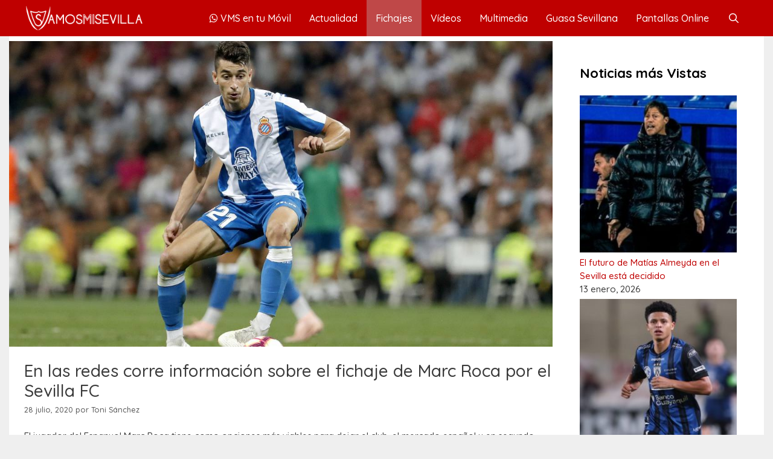

--- FILE ---
content_type: text/html; charset=UTF-8
request_url: https://www.vamosmisevillafc.com/en-las-redes-corre-informacion-sobre-el-fichaje-de-marc-roca-por-el-sevilla-fc/
body_size: 18400
content:
<!DOCTYPE html>
<html lang="es">
<head>
	<meta charset="UTF-8">
	<meta name='robots' content='index, follow, max-image-preview:large, max-snippet:-1, max-video-preview:-1' />
	<style>img:is([sizes="auto" i], [sizes^="auto," i]) { contain-intrinsic-size: 3000px 1500px }</style>
	<meta name="viewport" content="width=device-width, initial-scale=1">
	<!-- This site is optimized with the Yoast SEO plugin v26.3 - https://yoast.com/wordpress/plugins/seo/ -->
	<title>En las redes corre información sobre el fichaje de Marc Roca por el Sevilla FC - Vamos Mi Sevilla</title>
	<link rel="canonical" href="https://www.vamosmisevillafc.com/en-las-redes-corre-informacion-sobre-el-fichaje-de-marc-roca-por-el-sevilla-fc/" />
	<meta property="og:locale" content="es_ES" />
	<meta property="og:type" content="article" />
	<meta property="og:title" content="En las redes corre información sobre el fichaje de Marc Roca por el Sevilla FC - Vamos Mi Sevilla" />
	<meta property="og:description" content="El jugador del Espanyol Marc Roca tiene como opciones más viables para dejar el club, ... Leer mas" />
	<meta property="og:url" content="https://www.vamosmisevillafc.com/en-las-redes-corre-informacion-sobre-el-fichaje-de-marc-roca-por-el-sevilla-fc/" />
	<meta property="og:site_name" content="Vamos Mi Sevilla" />
	<meta property="article:published_time" content="2020-07-28T16:21:46+00:00" />
	<meta property="og:image" content="https://www.vamosmisevillafc.com/wp-content/uploads/2019/02/Marc-Roca.jpg" />
	<meta property="og:image:width" content="1200" />
	<meta property="og:image:height" content="675" />
	<meta property="og:image:type" content="image/jpeg" />
	<meta name="author" content="Toni Sánchez" />
	<meta name="twitter:card" content="summary_large_image" />
	<meta name="twitter:creator" content="@VMScom" />
	<meta name="twitter:label1" content="Escrito por" />
	<meta name="twitter:data1" content="Toni Sánchez" />
	<meta name="twitter:label2" content="Tiempo de lectura" />
	<meta name="twitter:data2" content="1 minuto" />
	<script type="application/ld+json" class="yoast-schema-graph">{"@context":"https://schema.org","@graph":[{"@type":"Article","@id":"https://www.vamosmisevillafc.com/en-las-redes-corre-informacion-sobre-el-fichaje-de-marc-roca-por-el-sevilla-fc/#article","isPartOf":{"@id":"https://www.vamosmisevillafc.com/en-las-redes-corre-informacion-sobre-el-fichaje-de-marc-roca-por-el-sevilla-fc/"},"author":{"name":"Toni Sánchez","@id":"https://www.vamosmisevillafc.com/#/schema/person/c14d25c2a1efe4788f49aea5a5db617d"},"headline":"En las redes corre información sobre el fichaje de Marc Roca por el Sevilla FC","datePublished":"2020-07-28T16:21:46+00:00","mainEntityOfPage":{"@id":"https://www.vamosmisevillafc.com/en-las-redes-corre-informacion-sobre-el-fichaje-de-marc-roca-por-el-sevilla-fc/"},"wordCount":140,"publisher":{"@id":"https://www.vamosmisevillafc.com/#organization"},"image":{"@id":"https://www.vamosmisevillafc.com/en-las-redes-corre-informacion-sobre-el-fichaje-de-marc-roca-por-el-sevilla-fc/#primaryimage"},"thumbnailUrl":"https://www.vamosmisevillafc.com/wp-content/uploads/2019/02/Marc-Roca.jpg","articleSection":["Fichajes","Noticias Top"],"inLanguage":"es"},{"@type":"WebPage","@id":"https://www.vamosmisevillafc.com/en-las-redes-corre-informacion-sobre-el-fichaje-de-marc-roca-por-el-sevilla-fc/","url":"https://www.vamosmisevillafc.com/en-las-redes-corre-informacion-sobre-el-fichaje-de-marc-roca-por-el-sevilla-fc/","name":"En las redes corre información sobre el fichaje de Marc Roca por el Sevilla FC - Vamos Mi Sevilla","isPartOf":{"@id":"https://www.vamosmisevillafc.com/#website"},"primaryImageOfPage":{"@id":"https://www.vamosmisevillafc.com/en-las-redes-corre-informacion-sobre-el-fichaje-de-marc-roca-por-el-sevilla-fc/#primaryimage"},"image":{"@id":"https://www.vamosmisevillafc.com/en-las-redes-corre-informacion-sobre-el-fichaje-de-marc-roca-por-el-sevilla-fc/#primaryimage"},"thumbnailUrl":"https://www.vamosmisevillafc.com/wp-content/uploads/2019/02/Marc-Roca.jpg","datePublished":"2020-07-28T16:21:46+00:00","breadcrumb":{"@id":"https://www.vamosmisevillafc.com/en-las-redes-corre-informacion-sobre-el-fichaje-de-marc-roca-por-el-sevilla-fc/#breadcrumb"},"inLanguage":"es","potentialAction":[{"@type":"ReadAction","target":["https://www.vamosmisevillafc.com/en-las-redes-corre-informacion-sobre-el-fichaje-de-marc-roca-por-el-sevilla-fc/"]}]},{"@type":"ImageObject","inLanguage":"es","@id":"https://www.vamosmisevillafc.com/en-las-redes-corre-informacion-sobre-el-fichaje-de-marc-roca-por-el-sevilla-fc/#primaryimage","url":"https://www.vamosmisevillafc.com/wp-content/uploads/2019/02/Marc-Roca.jpg","contentUrl":"https://www.vamosmisevillafc.com/wp-content/uploads/2019/02/Marc-Roca.jpg","width":1200,"height":675},{"@type":"BreadcrumbList","@id":"https://www.vamosmisevillafc.com/en-las-redes-corre-informacion-sobre-el-fichaje-de-marc-roca-por-el-sevilla-fc/#breadcrumb","itemListElement":[{"@type":"ListItem","position":1,"name":"Portada","item":"https://www.vamosmisevillafc.com/"},{"@type":"ListItem","position":2,"name":"En las redes corre información sobre el fichaje de Marc Roca por el Sevilla FC"}]},{"@type":"WebSite","@id":"https://www.vamosmisevillafc.com/#website","url":"https://www.vamosmisevillafc.com/","name":"Vamos Mi Sevilla","description":"La web dedicada al Sevilla FC más vista en el mundo","publisher":{"@id":"https://www.vamosmisevillafc.com/#organization"},"potentialAction":[{"@type":"SearchAction","target":{"@type":"EntryPoint","urlTemplate":"https://www.vamosmisevillafc.com/?s={search_term_string}"},"query-input":{"@type":"PropertyValueSpecification","valueRequired":true,"valueName":"search_term_string"}}],"inLanguage":"es"},{"@type":"Organization","@id":"https://www.vamosmisevillafc.com/#organization","name":"Vamos Mi Sevilla","url":"https://www.vamosmisevillafc.com/","logo":{"@type":"ImageObject","inLanguage":"es","@id":"https://www.vamosmisevillafc.com/#/schema/logo/image/","url":"https://www.vamosmisevillafc.com/wp-content/uploads/2016/11/cropped-logo_vms50-e1581427005813.jpg","contentUrl":"https://www.vamosmisevillafc.com/wp-content/uploads/2016/11/cropped-logo_vms50-e1581427005813.jpg","width":294,"height":75,"caption":"Vamos Mi Sevilla"},"image":{"@id":"https://www.vamosmisevillafc.com/#/schema/logo/image/"}},{"@type":"Person","@id":"https://www.vamosmisevillafc.com/#/schema/person/c14d25c2a1efe4788f49aea5a5db617d","name":"Toni Sánchez","image":{"@type":"ImageObject","inLanguage":"es","@id":"https://www.vamosmisevillafc.com/#/schema/person/image/","url":"https://secure.gravatar.com/avatar/9ca4cef9b6c3fc598e9a2e8ebe5df60f3aae8c779f67c5d5b604403412d06b8d?s=96&d=mm&r=g","contentUrl":"https://secure.gravatar.com/avatar/9ca4cef9b6c3fc598e9a2e8ebe5df60f3aae8c779f67c5d5b604403412d06b8d?s=96&d=mm&r=g","caption":"Toni Sánchez"},"description":"Desde hace más de 20 años, Toni Sánchez se dedica a informar y compartir la actualidad del Sevilla FC a través de esta web. Con compromiso, rigor y pasión por los colores, mi objetivo es ofrecer a los aficionados un espacio fiable y actualizado sobre todo lo que rodea al club. Especializado en el mercado de fichajes, ha logrado conformar un espacio que lidera la actualidad informativa del Sevilla FC.","sameAs":["https://x.com/VMScom"],"url":"https://www.vamosmisevillafc.com/author/vmscom/"}]}</script>
	<!-- / Yoast SEO plugin. -->


<link rel='dns-prefetch' href='//cdn.gravitec.net' />
<link href='https://fonts.gstatic.com' crossorigin rel='preconnect' />
<link href='https://fonts.googleapis.com' crossorigin rel='preconnect' />
<link rel="alternate" type="application/rss+xml" title="Vamos Mi Sevilla &raquo; Feed" href="https://www.vamosmisevillafc.com/feed/" />
<link rel="alternate" type="application/rss+xml" title="Vamos Mi Sevilla &raquo; Feed de los comentarios" href="https://www.vamosmisevillafc.com/comments/feed/" />
<script>
window._wpemojiSettings = {"baseUrl":"https:\/\/s.w.org\/images\/core\/emoji\/16.0.1\/72x72\/","ext":".png","svgUrl":"https:\/\/s.w.org\/images\/core\/emoji\/16.0.1\/svg\/","svgExt":".svg","source":{"concatemoji":"https:\/\/www.vamosmisevillafc.com\/wp-includes\/js\/wp-emoji-release.min.js?ver=6.8.3"}};
/*! This file is auto-generated */
!function(s,n){var o,i,e;function c(e){try{var t={supportTests:e,timestamp:(new Date).valueOf()};sessionStorage.setItem(o,JSON.stringify(t))}catch(e){}}function p(e,t,n){e.clearRect(0,0,e.canvas.width,e.canvas.height),e.fillText(t,0,0);var t=new Uint32Array(e.getImageData(0,0,e.canvas.width,e.canvas.height).data),a=(e.clearRect(0,0,e.canvas.width,e.canvas.height),e.fillText(n,0,0),new Uint32Array(e.getImageData(0,0,e.canvas.width,e.canvas.height).data));return t.every(function(e,t){return e===a[t]})}function u(e,t){e.clearRect(0,0,e.canvas.width,e.canvas.height),e.fillText(t,0,0);for(var n=e.getImageData(16,16,1,1),a=0;a<n.data.length;a++)if(0!==n.data[a])return!1;return!0}function f(e,t,n,a){switch(t){case"flag":return n(e,"\ud83c\udff3\ufe0f\u200d\u26a7\ufe0f","\ud83c\udff3\ufe0f\u200b\u26a7\ufe0f")?!1:!n(e,"\ud83c\udde8\ud83c\uddf6","\ud83c\udde8\u200b\ud83c\uddf6")&&!n(e,"\ud83c\udff4\udb40\udc67\udb40\udc62\udb40\udc65\udb40\udc6e\udb40\udc67\udb40\udc7f","\ud83c\udff4\u200b\udb40\udc67\u200b\udb40\udc62\u200b\udb40\udc65\u200b\udb40\udc6e\u200b\udb40\udc67\u200b\udb40\udc7f");case"emoji":return!a(e,"\ud83e\udedf")}return!1}function g(e,t,n,a){var r="undefined"!=typeof WorkerGlobalScope&&self instanceof WorkerGlobalScope?new OffscreenCanvas(300,150):s.createElement("canvas"),o=r.getContext("2d",{willReadFrequently:!0}),i=(o.textBaseline="top",o.font="600 32px Arial",{});return e.forEach(function(e){i[e]=t(o,e,n,a)}),i}function t(e){var t=s.createElement("script");t.src=e,t.defer=!0,s.head.appendChild(t)}"undefined"!=typeof Promise&&(o="wpEmojiSettingsSupports",i=["flag","emoji"],n.supports={everything:!0,everythingExceptFlag:!0},e=new Promise(function(e){s.addEventListener("DOMContentLoaded",e,{once:!0})}),new Promise(function(t){var n=function(){try{var e=JSON.parse(sessionStorage.getItem(o));if("object"==typeof e&&"number"==typeof e.timestamp&&(new Date).valueOf()<e.timestamp+604800&&"object"==typeof e.supportTests)return e.supportTests}catch(e){}return null}();if(!n){if("undefined"!=typeof Worker&&"undefined"!=typeof OffscreenCanvas&&"undefined"!=typeof URL&&URL.createObjectURL&&"undefined"!=typeof Blob)try{var e="postMessage("+g.toString()+"("+[JSON.stringify(i),f.toString(),p.toString(),u.toString()].join(",")+"));",a=new Blob([e],{type:"text/javascript"}),r=new Worker(URL.createObjectURL(a),{name:"wpTestEmojiSupports"});return void(r.onmessage=function(e){c(n=e.data),r.terminate(),t(n)})}catch(e){}c(n=g(i,f,p,u))}t(n)}).then(function(e){for(var t in e)n.supports[t]=e[t],n.supports.everything=n.supports.everything&&n.supports[t],"flag"!==t&&(n.supports.everythingExceptFlag=n.supports.everythingExceptFlag&&n.supports[t]);n.supports.everythingExceptFlag=n.supports.everythingExceptFlag&&!n.supports.flag,n.DOMReady=!1,n.readyCallback=function(){n.DOMReady=!0}}).then(function(){return e}).then(function(){var e;n.supports.everything||(n.readyCallback(),(e=n.source||{}).concatemoji?t(e.concatemoji):e.wpemoji&&e.twemoji&&(t(e.twemoji),t(e.wpemoji)))}))}((window,document),window._wpemojiSettings);
</script>
<link rel='stylesheet' id='generate-fonts-css' href='//fonts.googleapis.com/css?family=Quicksand:300,regular,500,700' media='all' />
<style id='wp-emoji-styles-inline-css'>

	img.wp-smiley, img.emoji {
		display: inline !important;
		border: none !important;
		box-shadow: none !important;
		height: 1em !important;
		width: 1em !important;
		margin: 0 0.07em !important;
		vertical-align: -0.1em !important;
		background: none !important;
		padding: 0 !important;
	}
</style>
<link rel='stylesheet' id='wp-block-library-css' href='https://www.vamosmisevillafc.com/wp-includes/css/dist/block-library/style.min.css?ver=6.8.3' media='all' />
<style id='classic-theme-styles-inline-css'>
/*! This file is auto-generated */
.wp-block-button__link{color:#fff;background-color:#32373c;border-radius:9999px;box-shadow:none;text-decoration:none;padding:calc(.667em + 2px) calc(1.333em + 2px);font-size:1.125em}.wp-block-file__button{background:#32373c;color:#fff;text-decoration:none}
</style>
<style id='global-styles-inline-css'>
:root{--wp--preset--aspect-ratio--square: 1;--wp--preset--aspect-ratio--4-3: 4/3;--wp--preset--aspect-ratio--3-4: 3/4;--wp--preset--aspect-ratio--3-2: 3/2;--wp--preset--aspect-ratio--2-3: 2/3;--wp--preset--aspect-ratio--16-9: 16/9;--wp--preset--aspect-ratio--9-16: 9/16;--wp--preset--color--black: #000000;--wp--preset--color--cyan-bluish-gray: #abb8c3;--wp--preset--color--white: #ffffff;--wp--preset--color--pale-pink: #f78da7;--wp--preset--color--vivid-red: #cf2e2e;--wp--preset--color--luminous-vivid-orange: #ff6900;--wp--preset--color--luminous-vivid-amber: #fcb900;--wp--preset--color--light-green-cyan: #7bdcb5;--wp--preset--color--vivid-green-cyan: #00d084;--wp--preset--color--pale-cyan-blue: #8ed1fc;--wp--preset--color--vivid-cyan-blue: #0693e3;--wp--preset--color--vivid-purple: #9b51e0;--wp--preset--color--contrast: var(--contrast);--wp--preset--color--contrast-2: var(--contrast-2);--wp--preset--color--contrast-3: var(--contrast-3);--wp--preset--color--base: var(--base);--wp--preset--color--base-2: var(--base-2);--wp--preset--color--base-3: var(--base-3);--wp--preset--color--accent: var(--accent);--wp--preset--gradient--vivid-cyan-blue-to-vivid-purple: linear-gradient(135deg,rgba(6,147,227,1) 0%,rgb(155,81,224) 100%);--wp--preset--gradient--light-green-cyan-to-vivid-green-cyan: linear-gradient(135deg,rgb(122,220,180) 0%,rgb(0,208,130) 100%);--wp--preset--gradient--luminous-vivid-amber-to-luminous-vivid-orange: linear-gradient(135deg,rgba(252,185,0,1) 0%,rgba(255,105,0,1) 100%);--wp--preset--gradient--luminous-vivid-orange-to-vivid-red: linear-gradient(135deg,rgba(255,105,0,1) 0%,rgb(207,46,46) 100%);--wp--preset--gradient--very-light-gray-to-cyan-bluish-gray: linear-gradient(135deg,rgb(238,238,238) 0%,rgb(169,184,195) 100%);--wp--preset--gradient--cool-to-warm-spectrum: linear-gradient(135deg,rgb(74,234,220) 0%,rgb(151,120,209) 20%,rgb(207,42,186) 40%,rgb(238,44,130) 60%,rgb(251,105,98) 80%,rgb(254,248,76) 100%);--wp--preset--gradient--blush-light-purple: linear-gradient(135deg,rgb(255,206,236) 0%,rgb(152,150,240) 100%);--wp--preset--gradient--blush-bordeaux: linear-gradient(135deg,rgb(254,205,165) 0%,rgb(254,45,45) 50%,rgb(107,0,62) 100%);--wp--preset--gradient--luminous-dusk: linear-gradient(135deg,rgb(255,203,112) 0%,rgb(199,81,192) 50%,rgb(65,88,208) 100%);--wp--preset--gradient--pale-ocean: linear-gradient(135deg,rgb(255,245,203) 0%,rgb(182,227,212) 50%,rgb(51,167,181) 100%);--wp--preset--gradient--electric-grass: linear-gradient(135deg,rgb(202,248,128) 0%,rgb(113,206,126) 100%);--wp--preset--gradient--midnight: linear-gradient(135deg,rgb(2,3,129) 0%,rgb(40,116,252) 100%);--wp--preset--font-size--small: 13px;--wp--preset--font-size--medium: 20px;--wp--preset--font-size--large: 36px;--wp--preset--font-size--x-large: 42px;--wp--preset--spacing--20: 0.44rem;--wp--preset--spacing--30: 0.67rem;--wp--preset--spacing--40: 1rem;--wp--preset--spacing--50: 1.5rem;--wp--preset--spacing--60: 2.25rem;--wp--preset--spacing--70: 3.38rem;--wp--preset--spacing--80: 5.06rem;--wp--preset--shadow--natural: 6px 6px 9px rgba(0, 0, 0, 0.2);--wp--preset--shadow--deep: 12px 12px 50px rgba(0, 0, 0, 0.4);--wp--preset--shadow--sharp: 6px 6px 0px rgba(0, 0, 0, 0.2);--wp--preset--shadow--outlined: 6px 6px 0px -3px rgba(255, 255, 255, 1), 6px 6px rgba(0, 0, 0, 1);--wp--preset--shadow--crisp: 6px 6px 0px rgba(0, 0, 0, 1);}:where(.is-layout-flex){gap: 0.5em;}:where(.is-layout-grid){gap: 0.5em;}body .is-layout-flex{display: flex;}.is-layout-flex{flex-wrap: wrap;align-items: center;}.is-layout-flex > :is(*, div){margin: 0;}body .is-layout-grid{display: grid;}.is-layout-grid > :is(*, div){margin: 0;}:where(.wp-block-columns.is-layout-flex){gap: 2em;}:where(.wp-block-columns.is-layout-grid){gap: 2em;}:where(.wp-block-post-template.is-layout-flex){gap: 1.25em;}:where(.wp-block-post-template.is-layout-grid){gap: 1.25em;}.has-black-color{color: var(--wp--preset--color--black) !important;}.has-cyan-bluish-gray-color{color: var(--wp--preset--color--cyan-bluish-gray) !important;}.has-white-color{color: var(--wp--preset--color--white) !important;}.has-pale-pink-color{color: var(--wp--preset--color--pale-pink) !important;}.has-vivid-red-color{color: var(--wp--preset--color--vivid-red) !important;}.has-luminous-vivid-orange-color{color: var(--wp--preset--color--luminous-vivid-orange) !important;}.has-luminous-vivid-amber-color{color: var(--wp--preset--color--luminous-vivid-amber) !important;}.has-light-green-cyan-color{color: var(--wp--preset--color--light-green-cyan) !important;}.has-vivid-green-cyan-color{color: var(--wp--preset--color--vivid-green-cyan) !important;}.has-pale-cyan-blue-color{color: var(--wp--preset--color--pale-cyan-blue) !important;}.has-vivid-cyan-blue-color{color: var(--wp--preset--color--vivid-cyan-blue) !important;}.has-vivid-purple-color{color: var(--wp--preset--color--vivid-purple) !important;}.has-black-background-color{background-color: var(--wp--preset--color--black) !important;}.has-cyan-bluish-gray-background-color{background-color: var(--wp--preset--color--cyan-bluish-gray) !important;}.has-white-background-color{background-color: var(--wp--preset--color--white) !important;}.has-pale-pink-background-color{background-color: var(--wp--preset--color--pale-pink) !important;}.has-vivid-red-background-color{background-color: var(--wp--preset--color--vivid-red) !important;}.has-luminous-vivid-orange-background-color{background-color: var(--wp--preset--color--luminous-vivid-orange) !important;}.has-luminous-vivid-amber-background-color{background-color: var(--wp--preset--color--luminous-vivid-amber) !important;}.has-light-green-cyan-background-color{background-color: var(--wp--preset--color--light-green-cyan) !important;}.has-vivid-green-cyan-background-color{background-color: var(--wp--preset--color--vivid-green-cyan) !important;}.has-pale-cyan-blue-background-color{background-color: var(--wp--preset--color--pale-cyan-blue) !important;}.has-vivid-cyan-blue-background-color{background-color: var(--wp--preset--color--vivid-cyan-blue) !important;}.has-vivid-purple-background-color{background-color: var(--wp--preset--color--vivid-purple) !important;}.has-black-border-color{border-color: var(--wp--preset--color--black) !important;}.has-cyan-bluish-gray-border-color{border-color: var(--wp--preset--color--cyan-bluish-gray) !important;}.has-white-border-color{border-color: var(--wp--preset--color--white) !important;}.has-pale-pink-border-color{border-color: var(--wp--preset--color--pale-pink) !important;}.has-vivid-red-border-color{border-color: var(--wp--preset--color--vivid-red) !important;}.has-luminous-vivid-orange-border-color{border-color: var(--wp--preset--color--luminous-vivid-orange) !important;}.has-luminous-vivid-amber-border-color{border-color: var(--wp--preset--color--luminous-vivid-amber) !important;}.has-light-green-cyan-border-color{border-color: var(--wp--preset--color--light-green-cyan) !important;}.has-vivid-green-cyan-border-color{border-color: var(--wp--preset--color--vivid-green-cyan) !important;}.has-pale-cyan-blue-border-color{border-color: var(--wp--preset--color--pale-cyan-blue) !important;}.has-vivid-cyan-blue-border-color{border-color: var(--wp--preset--color--vivid-cyan-blue) !important;}.has-vivid-purple-border-color{border-color: var(--wp--preset--color--vivid-purple) !important;}.has-vivid-cyan-blue-to-vivid-purple-gradient-background{background: var(--wp--preset--gradient--vivid-cyan-blue-to-vivid-purple) !important;}.has-light-green-cyan-to-vivid-green-cyan-gradient-background{background: var(--wp--preset--gradient--light-green-cyan-to-vivid-green-cyan) !important;}.has-luminous-vivid-amber-to-luminous-vivid-orange-gradient-background{background: var(--wp--preset--gradient--luminous-vivid-amber-to-luminous-vivid-orange) !important;}.has-luminous-vivid-orange-to-vivid-red-gradient-background{background: var(--wp--preset--gradient--luminous-vivid-orange-to-vivid-red) !important;}.has-very-light-gray-to-cyan-bluish-gray-gradient-background{background: var(--wp--preset--gradient--very-light-gray-to-cyan-bluish-gray) !important;}.has-cool-to-warm-spectrum-gradient-background{background: var(--wp--preset--gradient--cool-to-warm-spectrum) !important;}.has-blush-light-purple-gradient-background{background: var(--wp--preset--gradient--blush-light-purple) !important;}.has-blush-bordeaux-gradient-background{background: var(--wp--preset--gradient--blush-bordeaux) !important;}.has-luminous-dusk-gradient-background{background: var(--wp--preset--gradient--luminous-dusk) !important;}.has-pale-ocean-gradient-background{background: var(--wp--preset--gradient--pale-ocean) !important;}.has-electric-grass-gradient-background{background: var(--wp--preset--gradient--electric-grass) !important;}.has-midnight-gradient-background{background: var(--wp--preset--gradient--midnight) !important;}.has-small-font-size{font-size: var(--wp--preset--font-size--small) !important;}.has-medium-font-size{font-size: var(--wp--preset--font-size--medium) !important;}.has-large-font-size{font-size: var(--wp--preset--font-size--large) !important;}.has-x-large-font-size{font-size: var(--wp--preset--font-size--x-large) !important;}
:where(.wp-block-post-template.is-layout-flex){gap: 1.25em;}:where(.wp-block-post-template.is-layout-grid){gap: 1.25em;}
:where(.wp-block-columns.is-layout-flex){gap: 2em;}:where(.wp-block-columns.is-layout-grid){gap: 2em;}
:root :where(.wp-block-pullquote){font-size: 1.5em;line-height: 1.6;}
</style>
<link rel='stylesheet' id='contact-form-7-css' href='https://www.vamosmisevillafc.com/wp-content/plugins/contact-form-7/includes/css/styles.css?ver=6.1.3' media='all' />
<link rel='stylesheet' id='parent-style-css' href='https://www.vamosmisevillafc.com/wp-content/themes/generatepress/style.css?ver=6.8.3' media='all' />
<link rel='stylesheet' id='child-style-css' href='https://www.vamosmisevillafc.com/wp-content/themes/generatepress-child/style.css?ver=6.8.3' media='all' />
<link rel='stylesheet' id='generate-style-grid-css' href='https://www.vamosmisevillafc.com/wp-content/themes/generatepress/assets/css/unsemantic-grid.min.css?ver=3.6.0' media='all' />
<link rel='stylesheet' id='generate-style-css' href='https://www.vamosmisevillafc.com/wp-content/themes/generatepress/assets/css/style.min.css?ver=3.6.0' media='all' />
<style id='generate-style-inline-css'>
.no-featured-image-padding .featured-image {margin-left:-25px;margin-right:-25px;}.post-image-above-header .no-featured-image-padding .inside-article .featured-image {margin-top:-25px;}@media (max-width:768px){.no-featured-image-padding .featured-image {margin-left:-20px;margin-right:-20px;}.post-image-above-header .no-featured-image-padding .inside-article .featured-image {margin-top:-20px;}}
body{background-color:#efefef;color:#3a3a3a;}a{color:#bf0000;}a:visited{color:#bf0000;}a:hover, a:focus, a:active{color:#000000;}body .grid-container{max-width:1200px;}.wp-block-group__inner-container{max-width:1200px;margin-left:auto;margin-right:auto;}.navigation-search{position:absolute;left:-99999px;pointer-events:none;visibility:hidden;z-index:20;width:100%;top:0;transition:opacity 100ms ease-in-out;opacity:0;}.navigation-search.nav-search-active{left:0;right:0;pointer-events:auto;visibility:visible;opacity:1;}.navigation-search input[type="search"]{outline:0;border:0;vertical-align:bottom;line-height:1;opacity:0.9;width:100%;z-index:20;border-radius:0;-webkit-appearance:none;height:60px;}.navigation-search input::-ms-clear{display:none;width:0;height:0;}.navigation-search input::-ms-reveal{display:none;width:0;height:0;}.navigation-search input::-webkit-search-decoration, .navigation-search input::-webkit-search-cancel-button, .navigation-search input::-webkit-search-results-button, .navigation-search input::-webkit-search-results-decoration{display:none;}.main-navigation li.search-item{z-index:21;}li.search-item.active{transition:opacity 100ms ease-in-out;}.nav-left-sidebar .main-navigation li.search-item.active,.nav-right-sidebar .main-navigation li.search-item.active{width:auto;display:inline-block;float:right;}.gen-sidebar-nav .navigation-search{top:auto;bottom:0;}:root{--contrast:#222222;--contrast-2:#575760;--contrast-3:#b2b2be;--base:#f0f0f0;--base-2:#f7f8f9;--base-3:#ffffff;--accent:#1e73be;}:root .has-contrast-color{color:var(--contrast);}:root .has-contrast-background-color{background-color:var(--contrast);}:root .has-contrast-2-color{color:var(--contrast-2);}:root .has-contrast-2-background-color{background-color:var(--contrast-2);}:root .has-contrast-3-color{color:var(--contrast-3);}:root .has-contrast-3-background-color{background-color:var(--contrast-3);}:root .has-base-color{color:var(--base);}:root .has-base-background-color{background-color:var(--base);}:root .has-base-2-color{color:var(--base-2);}:root .has-base-2-background-color{background-color:var(--base-2);}:root .has-base-3-color{color:var(--base-3);}:root .has-base-3-background-color{background-color:var(--base-3);}:root .has-accent-color{color:var(--accent);}:root .has-accent-background-color{background-color:var(--accent);}body, button, input, select, textarea{font-family:"Quicksand", sans-serif;font-weight:500;font-size:15px;}body{line-height:1.5;}p{margin-bottom:1em;}.entry-content > [class*="wp-block-"]:not(:last-child):not(.wp-block-heading){margin-bottom:1em;}.main-navigation a, .menu-toggle{font-family:"Quicksand", sans-serif;font-weight:500;font-size:16px;}.main-navigation .main-nav ul ul li a{font-size:15px;}.widget-title{font-family:"Quicksand", sans-serif;font-weight:600;font-size:22px;margin-bottom:20px;}.sidebar .widget, .footer-widgets .widget{font-size:15px;}h1{font-weight:400;font-size:40px;}h2{font-weight:500;font-size:20px;}h3{font-size:20px;}h4{font-size:inherit;}h5{font-size:inherit;}@media (max-width:768px){.main-title{font-size:20px;}h1{font-size:30px;}h2{font-size:25px;}}.top-bar{background-color:#636363;color:#ffffff;}.top-bar a{color:#ffffff;}.top-bar a:hover{color:#303030;}.site-header{background-color:#bf0000;color:#3a3a3a;}.site-header a{color:#3a3a3a;}.main-title a,.main-title a:hover{color:#ffffff;}.site-description{color:#757575;}.mobile-menu-control-wrapper .menu-toggle,.mobile-menu-control-wrapper .menu-toggle:hover,.mobile-menu-control-wrapper .menu-toggle:focus,.has-inline-mobile-toggle #site-navigation.toggled{background-color:rgba(0, 0, 0, 0.02);}.main-navigation,.main-navigation ul ul{background-color:#bf0000;}.main-navigation .main-nav ul li a, .main-navigation .menu-toggle, .main-navigation .menu-bar-items{color:#ffffff;}.main-navigation .main-nav ul li:not([class*="current-menu-"]):hover > a, .main-navigation .main-nav ul li:not([class*="current-menu-"]):focus > a, .main-navigation .main-nav ul li.sfHover:not([class*="current-menu-"]) > a, .main-navigation .menu-bar-item:hover > a, .main-navigation .menu-bar-item.sfHover > a{color:#ffffff;background-color:#bf4848;}button.menu-toggle:hover,button.menu-toggle:focus,.main-navigation .mobile-bar-items a,.main-navigation .mobile-bar-items a:hover,.main-navigation .mobile-bar-items a:focus{color:#ffffff;}.main-navigation .main-nav ul li[class*="current-menu-"] > a{color:#ffffff;background-color:#bf4848;}.navigation-search input[type="search"],.navigation-search input[type="search"]:active, .navigation-search input[type="search"]:focus, .main-navigation .main-nav ul li.search-item.active > a, .main-navigation .menu-bar-items .search-item.active > a{color:#ffffff;background-color:#bf4848;}.main-navigation ul ul{background-color:#3f3f3f;}.main-navigation .main-nav ul ul li a{color:#ffffff;}.main-navigation .main-nav ul ul li:not([class*="current-menu-"]):hover > a,.main-navigation .main-nav ul ul li:not([class*="current-menu-"]):focus > a, .main-navigation .main-nav ul ul li.sfHover:not([class*="current-menu-"]) > a{color:#ffffff;background-color:#4f4f4f;}.main-navigation .main-nav ul ul li[class*="current-menu-"] > a{color:#ffffff;background-color:#4f4f4f;}.separate-containers .inside-article, .separate-containers .comments-area, .separate-containers .page-header, .one-container .container, .separate-containers .paging-navigation, .inside-page-header{background-color:#ffffff;}.entry-meta{color:#595959;}.entry-meta a{color:#595959;}.entry-meta a:hover{color:#1e73be;}.sidebar .widget{background-color:#ffffff;}.sidebar .widget .widget-title{color:#000000;}.footer-widgets{background-color:#ffffff;}.footer-widgets .widget-title{color:#000000;}.site-info{color:#ffffff;background-color:#222222;}.site-info a{color:#ffffff;}.site-info a:hover{color:#606060;}.footer-bar .widget_nav_menu .current-menu-item a{color:#606060;}input[type="text"],input[type="email"],input[type="url"],input[type="password"],input[type="search"],input[type="tel"],input[type="number"],textarea,select{color:#666666;background-color:#fafafa;border-color:#cccccc;}input[type="text"]:focus,input[type="email"]:focus,input[type="url"]:focus,input[type="password"]:focus,input[type="search"]:focus,input[type="tel"]:focus,input[type="number"]:focus,textarea:focus,select:focus{color:#666666;background-color:#ffffff;border-color:#bfbfbf;}button,html input[type="button"],input[type="reset"],input[type="submit"],a.button,a.wp-block-button__link:not(.has-background){color:#ffffff;background-color:#bf0000;}button:hover,html input[type="button"]:hover,input[type="reset"]:hover,input[type="submit"]:hover,a.button:hover,button:focus,html input[type="button"]:focus,input[type="reset"]:focus,input[type="submit"]:focus,a.button:focus,a.wp-block-button__link:not(.has-background):active,a.wp-block-button__link:not(.has-background):focus,a.wp-block-button__link:not(.has-background):hover{color:#ffffff;background-color:rgba(191,0,0,0.58);}a.generate-back-to-top{background-color:rgba( 0,0,0,0.4 );color:#ffffff;}a.generate-back-to-top:hover,a.generate-back-to-top:focus{background-color:rgba( 0,0,0,0.6 );color:#ffffff;}:root{--gp-search-modal-bg-color:var(--base-3);--gp-search-modal-text-color:var(--contrast);--gp-search-modal-overlay-bg-color:rgba(0,0,0,0.2);}@media (max-width: 1079px){.main-navigation .menu-bar-item:hover > a, .main-navigation .menu-bar-item.sfHover > a{background:none;color:#ffffff;}}.inside-top-bar{padding:10px;}.inside-header{padding:10px;}.separate-containers .inside-article, .separate-containers .comments-area, .separate-containers .page-header, .separate-containers .paging-navigation, .one-container .site-content, .inside-page-header{padding:25px;}.site-main .wp-block-group__inner-container{padding:25px;}.entry-content .alignwide, body:not(.no-sidebar) .entry-content .alignfull{margin-left:-25px;width:calc(100% + 50px);max-width:calc(100% + 50px);}.container.grid-container{max-width:1250px;}.one-container.right-sidebar .site-main,.one-container.both-right .site-main{margin-right:25px;}.one-container.left-sidebar .site-main,.one-container.both-left .site-main{margin-left:25px;}.one-container.both-sidebars .site-main{margin:0px 25px 0px 25px;}.separate-containers .widget, .separate-containers .site-main > *, .separate-containers .page-header, .widget-area .main-navigation{margin-bottom:15px;}.separate-containers .site-main{margin:15px;}.both-right.separate-containers .inside-left-sidebar{margin-right:7px;}.both-right.separate-containers .inside-right-sidebar{margin-left:7px;}.both-left.separate-containers .inside-left-sidebar{margin-right:7px;}.both-left.separate-containers .inside-right-sidebar{margin-left:7px;}.separate-containers .page-header-image, .separate-containers .page-header-contained, .separate-containers .page-header-image-single, .separate-containers .page-header-content-single{margin-top:15px;}.separate-containers .inside-right-sidebar, .separate-containers .inside-left-sidebar{margin-top:15px;margin-bottom:15px;}.main-navigation .main-nav ul li a,.menu-toggle,.main-navigation .mobile-bar-items a{padding-left:15px;padding-right:15px;}.main-navigation .main-nav ul ul li a{padding:10px 15px 10px 15px;}.rtl .menu-item-has-children .dropdown-menu-toggle{padding-left:15px;}.menu-item-has-children .dropdown-menu-toggle{padding-right:15px;}.rtl .main-navigation .main-nav ul li.menu-item-has-children > a{padding-right:15px;}.widget-area .widget{padding:20px;}.site-info{padding:20px;}@media (max-width:768px){.separate-containers .inside-article, .separate-containers .comments-area, .separate-containers .page-header, .separate-containers .paging-navigation, .one-container .site-content, .inside-page-header{padding:20px;}.site-main .wp-block-group__inner-container{padding:20px;}.site-info{padding-right:10px;padding-left:10px;}.entry-content .alignwide, body:not(.no-sidebar) .entry-content .alignfull{margin-left:-20px;width:calc(100% + 40px);max-width:calc(100% + 40px);}}@media (max-width: 1079px){.main-navigation .menu-toggle,.main-navigation .mobile-bar-items,.sidebar-nav-mobile:not(#sticky-placeholder){display:block;}.main-navigation ul,.gen-sidebar-nav{display:none;}[class*="nav-float-"] .site-header .inside-header > *{float:none;clear:both;}}
.dynamic-author-image-rounded{border-radius:100%;}.dynamic-featured-image, .dynamic-author-image{vertical-align:middle;}.one-container.blog .dynamic-content-template:not(:last-child), .one-container.archive .dynamic-content-template:not(:last-child){padding-bottom:0px;}.dynamic-entry-excerpt > p:last-child{margin-bottom:0px;}
.main-navigation.toggled .main-nav > ul{background-color: #bf0000}
h1.entry-title{font-weight:500;font-size:28px;}.navigation-branding .main-title{font-weight:bold;text-transform:none;font-size:25px;}@media (max-width: 1079px){.navigation-branding .main-title{font-size:20px;}}
.post-image:not(:first-child), .page-content:not(:first-child), .entry-content:not(:first-child), .entry-summary:not(:first-child), footer.entry-meta{margin-top:1.5em;}.post-image-above-header .inside-article div.featured-image, .post-image-above-header .inside-article div.post-image{margin-bottom:1.5em;}
</style>
<link rel='stylesheet' id='generate-mobile-style-css' href='https://www.vamosmisevillafc.com/wp-content/themes/generatepress/assets/css/mobile.min.css?ver=3.6.0' media='all' />
<link rel='stylesheet' id='generate-font-icons-css' href='https://www.vamosmisevillafc.com/wp-content/themes/generatepress/assets/css/components/font-icons.min.css?ver=3.6.0' media='all' />
<link rel='stylesheet' id='font-awesome-css' href='https://www.vamosmisevillafc.com/wp-content/themes/generatepress/assets/css/components/font-awesome.min.css?ver=4.7' media='all' />
<link rel='stylesheet' id='generate-child-css' href='https://www.vamosmisevillafc.com/wp-content/themes/generatepress-child/style.css?ver=1709508184' media='all' />
<link rel='stylesheet' id='heateor_sss_frontend_css-css' href='https://www.vamosmisevillafc.com/wp-content/plugins/sassy-social-share/public/css/sassy-social-share-public.css?ver=3.3.79' media='all' />
<style id='heateor_sss_frontend_css-inline-css'>
.heateor_sss_button_instagram span.heateor_sss_svg,a.heateor_sss_instagram span.heateor_sss_svg{background:radial-gradient(circle at 30% 107%,#fdf497 0,#fdf497 5%,#fd5949 45%,#d6249f 60%,#285aeb 90%)}.heateor_sss_horizontal_sharing .heateor_sss_svg,.heateor_sss_standard_follow_icons_container .heateor_sss_svg{color:#fff;border-width:0px;border-style:solid;border-color:transparent}.heateor_sss_horizontal_sharing .heateorSssTCBackground{color:#666}.heateor_sss_horizontal_sharing span.heateor_sss_svg:hover,.heateor_sss_standard_follow_icons_container span.heateor_sss_svg:hover{border-color:transparent;}.heateor_sss_vertical_sharing span.heateor_sss_svg,.heateor_sss_floating_follow_icons_container span.heateor_sss_svg{color:#fff;border-width:0px;border-style:solid;border-color:transparent;}.heateor_sss_vertical_sharing .heateorSssTCBackground{color:#666;}.heateor_sss_vertical_sharing span.heateor_sss_svg:hover,.heateor_sss_floating_follow_icons_container span.heateor_sss_svg:hover{border-color:transparent;}@media screen and (max-width:783px) {.heateor_sss_vertical_sharing{display:none!important}}
</style>
<link rel='stylesheet' id='generate-blog-images-css' href='https://www.vamosmisevillafc.com/wp-content/plugins/gp-premium/blog/functions/css/featured-images.min.css?ver=2.5.5' media='all' />
<link rel='stylesheet' id='generate-navigation-branding-css' href='https://www.vamosmisevillafc.com/wp-content/plugins/gp-premium/menu-plus/functions/css/navigation-branding.min.css?ver=2.5.5' media='all' />
<style id='generate-navigation-branding-inline-css'>
@media (max-width: 1079px){.site-header, #site-navigation, #sticky-navigation{display:none !important;opacity:0.0;}#mobile-header{display:block !important;width:100% !important;}#mobile-header .main-nav > ul{display:none;}#mobile-header.toggled .main-nav > ul, #mobile-header .menu-toggle, #mobile-header .mobile-bar-items{display:block;}#mobile-header .main-nav{-ms-flex:0 0 100%;flex:0 0 100%;-webkit-box-ordinal-group:5;-ms-flex-order:4;order:4;}}.navigation-branding img, .site-logo.mobile-header-logo img{height:60px;width:auto;}.navigation-branding .main-title{line-height:60px;}@media (max-width: 1210px){#site-navigation .navigation-branding, #sticky-navigation .navigation-branding{margin-left:10px;}}@media (max-width: 1079px){.main-navigation:not(.slideout-navigation) .main-nav{-ms-flex:0 0 100%;flex:0 0 100%;}.main-navigation:not(.slideout-navigation) .inside-navigation{-ms-flex-wrap:wrap;flex-wrap:wrap;display:-webkit-box;display:-ms-flexbox;display:flex;}.nav-aligned-center .navigation-branding, .nav-aligned-left .navigation-branding{margin-right:auto;}.nav-aligned-center  .main-navigation.has-branding:not(.slideout-navigation) .inside-navigation .main-nav,.nav-aligned-center  .main-navigation.has-sticky-branding.navigation-stick .inside-navigation .main-nav,.nav-aligned-left  .main-navigation.has-branding:not(.slideout-navigation) .inside-navigation .main-nav,.nav-aligned-left  .main-navigation.has-sticky-branding.navigation-stick .inside-navigation .main-nav{margin-right:0px;}}
</style>
<script src="https://www.vamosmisevillafc.com/wp-includes/js/jquery/jquery.min.js?ver=3.7.1" id="jquery-core-js"></script>
<script src="https://cdn.gravitec.net/storage/2d17a2f9ead92c893e06913fba668e87/client.js?service=wp&amp;wpath=https%3A%2F%2Fwww.vamosmisevillafc.com%2Fwp-content%2Fplugins%2Fgravitec-net-web-push-notifications%2F%2Fsdk_files%2Fsw.php&amp;ver=2.9.16" id="gravitecnet-js"></script>
<script src="https://www.vamosmisevillafc.com/wp-includes/js/jquery/jquery-migrate.min.js?ver=3.4.1" id="jquery-migrate-js"></script>
<link rel="https://api.w.org/" href="https://www.vamosmisevillafc.com/wp-json/" /><link rel="alternate" title="JSON" type="application/json" href="https://www.vamosmisevillafc.com/wp-json/wp/v2/posts/155384" /><link rel="EditURI" type="application/rsd+xml" title="RSD" href="https://www.vamosmisevillafc.com/xmlrpc.php?rsd" />
<meta name="generator" content="WordPress 6.8.3" />
<link rel='shortlink' href='https://www.vamosmisevillafc.com/?p=155384' />
<link rel="alternate" title="oEmbed (JSON)" type="application/json+oembed" href="https://www.vamosmisevillafc.com/wp-json/oembed/1.0/embed?url=https%3A%2F%2Fwww.vamosmisevillafc.com%2Fen-las-redes-corre-informacion-sobre-el-fichaje-de-marc-roca-por-el-sevilla-fc%2F" />
<link rel="alternate" title="oEmbed (XML)" type="text/xml+oembed" href="https://www.vamosmisevillafc.com/wp-json/oembed/1.0/embed?url=https%3A%2F%2Fwww.vamosmisevillafc.com%2Fen-las-redes-corre-informacion-sobre-el-fichaje-de-marc-roca-por-el-sevilla-fc%2F&#038;format=xml" />
<meta name="cdp-version" content="1.5.0" /><script type="text/javascript">//<![CDATA[
  function external_links_in_new_windows_loop() {
    if (!document.links) {
      document.links = document.getElementsByTagName('a');
    }
    var change_link = false;
    var force = '';
    var ignore = '';

    for (var t=0; t<document.links.length; t++) {
      var all_links = document.links[t];
      change_link = false;
      
      if(document.links[t].hasAttribute('onClick') == false) {
        // forced if the address starts with http (or also https), but does not link to the current domain
        if(all_links.href.search(/^http/) != -1 && all_links.href.search('www.vamosmisevillafc.com') == -1 && all_links.href.search(/^#/) == -1) {
          // console.log('Changed ' + all_links.href);
          change_link = true;
        }
          
        if(force != '' && all_links.href.search(force) != -1) {
          // forced
          // console.log('force ' + all_links.href);
          change_link = true;
        }
        
        if(ignore != '' && all_links.href.search(ignore) != -1) {
          // console.log('ignore ' + all_links.href);
          // ignored
          change_link = false;
        }

        if(change_link == true) {
          // console.log('Changed ' + all_links.href);
          document.links[t].setAttribute('onClick', 'javascript:window.open(\'' + all_links.href.replace(/'/g, '') + '\', \'_blank\', \'noopener\'); return false;');
          document.links[t].removeAttribute('target');
        }
      }
    }
  }
  
  // Load
  function external_links_in_new_windows_load(func)
  {  
    var oldonload = window.onload;
    if (typeof window.onload != 'function'){
      window.onload = func;
    } else {
      window.onload = function(){
        oldonload();
        func();
      }
    }
  }

  external_links_in_new_windows_load(external_links_in_new_windows_loop);
  //]]></script>

<style type="text/css">.tptn_title {
	display: block;
}

.tptn_date {
	display: block;
}

.tptn_featured, .tptn_thumb, .thumbnail {
    width: 100%;
    height: auto;
}</style><meta name="redi-version" content="1.2.7" /><script type="text/javascript" src="https://cdn.opencmp.net/tcf-v2/cmp-stub-latest.js" id="open-cmp-stub" data-domain="vamosmisevillafc.com"></script><!-- Publisuites -->	
<meta name="publisuites-verify-code" content="aHR0cDovL3d3dy52YW1vc21pc2V2aWxsYWZjLmNvbQ==" />
<!-- Google tag (gtag.js) -->
<script async src="https://www.googletagmanager.com/gtag/js?id=GT-NCHF9LMF"></script>
<script>
  window.dataLayer = window.dataLayer || [];
  function gtag(){dataLayer.push(arguments);}
  gtag('js', new Date());

  gtag('config', 'GT-NCHF9LMF');
</script><script type="text/javascript"
            id="trfAdSetup"
            async
            data-traffectiveConf='{
                   "targeting": [{"key":"zone","values":null,"value":"football"},
                       {"key":"pagetype","values":null,"value":"article"},
                       {"key":"programmatic_ads","values":null,"value":"true"},
                       {"key":"ads","values":null,"value":"true"}]
                    
                    ,"dfpAdUrl" : "/307308315,23866052/vamosmisevillafc.com"
                    ,"clientAlias" : "vamosmisevillafc"
                }'
            src="//cdntrf.com/vamosmisevillafc-com.js"
    >
    </script><script src='https://cdn.adkaora.space/vamosmisevilla/generic/prod/adk-init.js' type="text/javascript" defer></script><script defer src="https://cdn.overtracking.com/t/tKrv4x4eu607INVZq/"></script><link rel="icon" href="https://www.vamosmisevillafc.com/wp-content/uploads/2018/01/cropped-Logo1-1-32x32.jpg" sizes="32x32" />
<link rel="icon" href="https://www.vamosmisevillafc.com/wp-content/uploads/2018/01/cropped-Logo1-1-192x192.jpg" sizes="192x192" />
<link rel="apple-touch-icon" href="https://www.vamosmisevillafc.com/wp-content/uploads/2018/01/cropped-Logo1-1-180x180.jpg" />
<meta name="msapplication-TileImage" content="https://www.vamosmisevillafc.com/wp-content/uploads/2018/01/cropped-Logo1-1-270x270.jpg" />
		<style id="wp-custom-css">
			/* 1. Contenedor de Ancho Completo (Fondo Negro) */
.full-width-banner-container {
    /* Asegura que el contenedor ocupe todo el ancho */
    width: 100%; 
    
    /* Aplica el color de fondo a todo el ancho de la pantalla */
    background-color: #000000; 
    
    /* Elimina cualquier padding o margen que GeneratePress pueda aplicar al hook */
    padding: 0;
    margin: 0;
    line-height: 0; /* Importante para eliminar el espacio extra debajo de las imágenes */
}

/* 2. Contenedor del Contenido (Límite de Ancho y Centrado) */
.banner-content {
    /* Define el ancho máximo deseado */
    max-width: 1250px; 
    
    /* Centra el contenedor en la pantalla */
    margin-left: auto;
    margin-right: auto;
    
    /* Asegura que no haya espacios internos */
    padding: 0;
    
    /* Mantiene las imágenes dentro de su ancho limitado (importante para la versión móvil) */
    display: block; 
}

/* Asegura que las imágenes no se desborden */
.banner-content img {
    max-width: 100%;
    height: auto;
    display: block;
}

/* Ajuste para el banner móvil (si es necesario) */
@media (max-width: 768px) {
    .banner-content {
        /* Permite que el contenido del banner móvil sea tan ancho como la pantalla */
        /* Pero mantiene el fondo negro en el contenedor exterior */
        max-width: 100%; 
    }
}		</style>
		</head>

<body class="wp-singular post-template-default single single-post postid-155384 single-format-standard wp-custom-logo wp-embed-responsive wp-theme-generatepress wp-child-theme-generatepress-child post-image-above-header post-image-aligned-center sticky-menu-fade mobile-header mobile-header-logo mobile-header-sticky right-sidebar nav-below-header one-container fluid-header active-footer-widgets-3 nav-search-enabled nav-aligned-right header-aligned-left dropdown-hover featured-image-active" itemtype="https://schema.org/Blog" itemscope>
	<div class="adk-slot interstitial">
  <div id="adk_interstitial0"></div>
  <div id="adk_interstitial"></div>
</div><a class="screen-reader-text skip-link" href="#content" title="Saltar al contenido">Saltar al contenido</a>		<nav id="mobile-header" itemtype="https://schema.org/SiteNavigationElement" itemscope class="main-navigation mobile-header-navigation has-branding has-sticky-branding">
			<div class="inside-navigation grid-container grid-parent">
				<form method="get" class="search-form navigation-search" action="https://www.vamosmisevillafc.com/">
					<input type="search" class="search-field" value="" name="s" title="Buscar" />
				</form><div class="site-logo mobile-header-logo">
						<a href="https://www.vamosmisevillafc.com/" title="Vamos Mi Sevilla" rel="home">
							<img src="https://www.vamosmisevillafc.com/wp-content/uploads/2020/02/vms_logo_blanco.png" alt="Vamos Mi Sevilla" class="is-logo-image" width="239" height="50" />
						</a>
					</div>		<div class="mobile-bar-items">
						<span class="search-item">
				<a aria-label="Abrir la barra de búsqueda" href="#">
									</a>
			</span>
		</div>
							<button class="menu-toggle" aria-controls="mobile-menu" aria-expanded="false">
						<span class="screen-reader-text">Menú</span>					</button>
					<div id="mobile-menu" class="main-nav"><ul id="menu-menu-principal" class=" menu sf-menu"><li id="menu-item-146016" class="menu-item menu-item-type-post_type menu-item-object-post menu-item-146016"><a href="https://www.vamosmisevillafc.com/conectate-al-whatsapp-vamosmisevilla-recibe-la-ultima-hora-del-sevilla-fc-movil/"><i class="fa fa-whatsapp" aria-hidden="true"></i> VMS en tu Móvil</a></li>
<li id="menu-item-145517" class="menu-item menu-item-type-taxonomy menu-item-object-category menu-item-145517"><a href="https://www.vamosmisevillafc.com/category/noticias/">Actualidad</a></li>
<li id="menu-item-145518" class="menu-item menu-item-type-taxonomy menu-item-object-category current-post-ancestor current-menu-parent current-post-parent menu-item-145518"><a href="https://www.vamosmisevillafc.com/category/fichajes_sevilla_fc/">Fichajes</a></li>
<li id="menu-item-145519" class="menu-item menu-item-type-taxonomy menu-item-object-category menu-item-145519"><a href="https://www.vamosmisevillafc.com/category/videos/">Vídeos</a></li>
<li id="menu-item-145522" class="menu-item menu-item-type-taxonomy menu-item-object-category menu-item-145522"><a href="https://www.vamosmisevillafc.com/category/multimedia/">Multimedia</a></li>
<li id="menu-item-145520" class="menu-item menu-item-type-taxonomy menu-item-object-category menu-item-145520"><a href="https://www.vamosmisevillafc.com/category/guasa-sevillana/">Guasa Sevillana</a></li>
<li id="menu-item-145521" class="menu-item menu-item-type-post_type menu-item-object-page menu-item-145521"><a href="https://www.vamosmisevillafc.com/pantallas_online/">Pantallas Online</a></li>
<li class="search-item menu-item-align-right"><a aria-label="Abrir la barra de búsqueda" href="#"></a></li></ul></div>			</div><!-- .inside-navigation -->
		</nav><!-- #site-navigation -->
				<nav class="has-branding main-navigation sub-menu-right" id="site-navigation" aria-label="Principal"  itemtype="https://schema.org/SiteNavigationElement" itemscope>
			<div class="inside-navigation grid-container grid-parent">
				<div class="navigation-branding"><div class="site-logo">
						<a href="https://www.vamosmisevillafc.com/" title="Vamos Mi Sevilla" rel="home">
							<img  class="header-image is-logo-image" alt="Vamos Mi Sevilla" src="https://www.vamosmisevillafc.com/wp-content/uploads/2020/02/cropped-vms_logo.png" title="Vamos Mi Sevilla" srcset="https://www.vamosmisevillafc.com/wp-content/uploads/2020/02/cropped-vms_logo.png 1x, https://www.vamosmisevillafc.com/wp-content/uploads/2020/02/vms_logo.png 2x" width="239" height="48" />
						</a>
					</div></div><form method="get" class="search-form navigation-search" action="https://www.vamosmisevillafc.com/">
					<input type="search" class="search-field" value="" name="s" title="Buscar" />
				</form>		<div class="mobile-bar-items">
						<span class="search-item">
				<a aria-label="Abrir la barra de búsqueda" href="#">
									</a>
			</span>
		</div>
						<button class="menu-toggle" aria-controls="primary-menu" aria-expanded="false">
					<span class="screen-reader-text">Menú</span>				</button>
				<div id="primary-menu" class="main-nav"><ul id="menu-menu-principal-1" class=" menu sf-menu"><li class="menu-item menu-item-type-post_type menu-item-object-post menu-item-146016"><a href="https://www.vamosmisevillafc.com/conectate-al-whatsapp-vamosmisevilla-recibe-la-ultima-hora-del-sevilla-fc-movil/"><i class="fa fa-whatsapp" aria-hidden="true"></i> VMS en tu Móvil</a></li>
<li class="menu-item menu-item-type-taxonomy menu-item-object-category menu-item-145517"><a href="https://www.vamosmisevillafc.com/category/noticias/">Actualidad</a></li>
<li class="menu-item menu-item-type-taxonomy menu-item-object-category current-post-ancestor current-menu-parent current-post-parent menu-item-145518"><a href="https://www.vamosmisevillafc.com/category/fichajes_sevilla_fc/">Fichajes</a></li>
<li class="menu-item menu-item-type-taxonomy menu-item-object-category menu-item-145519"><a href="https://www.vamosmisevillafc.com/category/videos/">Vídeos</a></li>
<li class="menu-item menu-item-type-taxonomy menu-item-object-category menu-item-145522"><a href="https://www.vamosmisevillafc.com/category/multimedia/">Multimedia</a></li>
<li class="menu-item menu-item-type-taxonomy menu-item-object-category menu-item-145520"><a href="https://www.vamosmisevillafc.com/category/guasa-sevillana/">Guasa Sevillana</a></li>
<li class="menu-item menu-item-type-post_type menu-item-object-page menu-item-145521"><a href="https://www.vamosmisevillafc.com/pantallas_online/">Pantallas Online</a></li>
<li class="search-item menu-item-align-right"><a aria-label="Abrir la barra de búsqueda" href="#"></a></li></ul></div>			</div>
		</nav>
		
	<div class="site grid-container container hfeed grid-parent" id="page">
				<div class="site-content" id="content">
			
	<div class="content-area grid-parent mobile-grid-100 grid-75 tablet-grid-75" id="primary">
		<main class="site-main" id="main">
			<div class='code-block code-block-12' style='margin: 8px 0; clear: both;'>
<!--     Mobile_Pos1     -->
<div id="traffective-ad-Mobile_Pos1" style='display: none;' class="Mobile_Pos1"></div></div>

<article id="post-155384" class="post-155384 post type-post status-publish format-standard has-post-thumbnail hentry category-fichajes_sevilla_fc category-bn no-featured-image-padding" itemtype="https://schema.org/CreativeWork" itemscope>
	<div class="inside-article">
		<div class="featured-image  page-header-image-single ">
				<img width="1200" height="675" src="https://www.vamosmisevillafc.com/wp-content/uploads/2019/02/Marc-Roca.jpg" class="attachment-full size-full" alt="" itemprop="image" decoding="async" fetchpriority="high" srcset="https://www.vamosmisevillafc.com/wp-content/uploads/2019/02/Marc-Roca.jpg 1200w, https://www.vamosmisevillafc.com/wp-content/uploads/2019/02/Marc-Roca-300x169.jpg 300w, https://www.vamosmisevillafc.com/wp-content/uploads/2019/02/Marc-Roca-768x432.jpg 768w, https://www.vamosmisevillafc.com/wp-content/uploads/2019/02/Marc-Roca-1024x576.jpg 1024w" sizes="(max-width: 1200px) 100vw, 1200px" />
			</div>			<header class="entry-header">
				<h1 class="entry-title" itemprop="headline">En las redes corre información sobre el fichaje de Marc Roca por el Sevilla FC</h1>		<div class="entry-meta">
			<span class="posted-on"><time class="entry-date published" datetime="2020-07-28T16:21:46+00:00" itemprop="datePublished">28 julio, 2020</time></span> <span class="byline">por <span class="author vcard" itemprop="author" itemtype="https://schema.org/Person" itemscope><a class="url fn n" href="https://www.vamosmisevillafc.com/author/vmscom/" title="Ver todas las entradas de Toni Sánchez" rel="author" itemprop="url"><span class="author-name" itemprop="name">Toni Sánchez</span></a></span></span> 		</div>
					</header>
			
		<div class="entry-content" itemprop="text">
			<p>El jugador del Espanyol Marc Roca tiene como opciones más viables para dejar el club, el mercado español y en segundo lugar, el inglés, según ha asegurado su entorno a Esports COPE. El centrocampista, muy codiciado el pasado verano, está buscando una salida después del descenso del equipo blanquiazul a Segunda División. Es cierto el interés público del Bayern pero otros equipos españoles parecen más cerca de conseguir su fichaje. El Atlético de Madrid, el Sevilla y el Villarreal han llamado ya al Espanyol preguntando por Roca. Según &#8216;Sportmediaset&#8217;, un acuerdo por el mediocentro se podría cerrar en torno a los 15 millones de euros, una cifra al alacance del Sevilla FC.</p>
<p><img decoding="async" src="https://www.vamosmisevillafc.com/wp-content/uploads/2020/07/Screenshot_2020-07-28-1-InfoSevillista-en-Twitter-Si-uno-de-los-MC-por-los-que-pelea-el-SevillaFC-es-Marc-Roca-del-Espan....png" alt="" width="598" height="292" class="alignnone size-full wp-image-155385" srcset="https://www.vamosmisevillafc.com/wp-content/uploads/2020/07/Screenshot_2020-07-28-1-InfoSevillista-en-Twitter-Si-uno-de-los-MC-por-los-que-pelea-el-SevillaFC-es-Marc-Roca-del-Espan....png 598w, https://www.vamosmisevillafc.com/wp-content/uploads/2020/07/Screenshot_2020-07-28-1-InfoSevillista-en-Twitter-Si-uno-de-los-MC-por-los-que-pelea-el-SevillaFC-es-Marc-Roca-del-Espan...-300x146.png 300w" sizes="(max-width: 598px) 100vw, 598px" /></p>
<div class="google-news-footer"><a href="https://news.google.com/publications/CAAqBwgKMOC7qwsw3cbDAw?hl=es&gl=ES&ceid=ES%3Aes" target="_blank"><img decoding="async" src="https://www.vamosmisevillafc.com/wp-content/uploads/2024/09/google_news_vamosmisevilla-e1727326341310.png" alt="Síguenos en Google News" /></a></div><div class='heateorSssClear'></div><div  class='heateor_sss_sharing_container heateor_sss_horizontal_sharing' data-heateor-sss-href='https://www.vamosmisevillafc.com/en-las-redes-corre-informacion-sobre-el-fichaje-de-marc-roca-por-el-sevilla-fc/'><div class='heateor_sss_sharing_title' style="font-weight:bold" >Comparte por Whatsapp esta noticia</div><div class="heateor_sss_sharing_ul"><a aria-label="Whatsapp" class="heateor_sss_whatsapp" href="https://api.whatsapp.com/send?text=En%20las%20redes%20corre%20informaci%C3%B3n%20sobre%20el%20fichaje%20de%20Marc%20Roca%20por%20el%20Sevilla%20FC%20https%3A%2F%2Fwww.vamosmisevillafc.com%2Fen-las-redes-corre-informacion-sobre-el-fichaje-de-marc-roca-por-el-sevilla-fc%2F" title="Whatsapp" rel="nofollow noopener" target="_blank" style="font-size:32px!important;box-shadow:none;display:inline-block;vertical-align:middle"><span class="heateor_sss_svg" style="background-color:#55eb4c;width:35px;height:35px;border-radius:999px;display:inline-block;opacity:1;float:left;font-size:32px;box-shadow:none;display:inline-block;font-size:16px;padding:0 4px;vertical-align:middle;background-repeat:repeat;overflow:hidden;padding:0;cursor:pointer;box-sizing:content-box"><svg style="display:block;border-radius:999px;" focusable="false" aria-hidden="true" xmlns="http://www.w3.org/2000/svg" width="100%" height="100%" viewBox="-6 -5 40 40"><path class="heateor_sss_svg_stroke heateor_sss_no_fill" stroke="#fff" stroke-width="2" fill="none" d="M 11.579798566743314 24.396926207859085 A 10 10 0 1 0 6.808479557110079 20.73576436351046"></path><path d="M 7 19 l -1 6 l 6 -1" class="heateor_sss_no_fill heateor_sss_svg_stroke" stroke="#fff" stroke-width="2" fill="none"></path><path d="M 10 10 q -1 8 8 11 c 5 -1 0 -6 -1 -3 q -4 -3 -5 -5 c 4 -2 -1 -5 -1 -4" fill="#fff"></path></svg></span></a><a style="font-size:32px!important;box-shadow: none;display: inline-block!important;font-size: 16px;padding: 0 4px;vertical-align: middle;display:inline;" class="heateorSssSharingRound"><div style="width:35px;height:35px;border-radius:999px;margin-left:9px !important;" title="Compartidos totales" class="heateorSssSharing heateorSssTCBackground"></div></a></div><div class="heateorSssClear"></div></div><div class='heateorSssClear'></div>		</div>

				<footer class="entry-meta" aria-label="Meta de entradas">
			<span class="cat-links"><span class="screen-reader-text">Categorías </span><a href="https://www.vamosmisevillafc.com/category/fichajes_sevilla_fc/" rel="category tag">Fichajes</a>, <a href="https://www.vamosmisevillafc.com/category/bn/" rel="category tag">Noticias Top</a></span> 		<nav id="nav-below" class="post-navigation" aria-label="Entradas">
			<div class="nav-previous"><span class="prev"><a href="https://www.vamosmisevillafc.com/la-estrategia-del-madrid-para-fichar-a-kounde/" rel="prev">La estrategia del Madrid para fichar a Koundé</a></span></div><div class="nav-next"><span class="next"><a href="https://www.vamosmisevillafc.com/la-postura-de-carrion-podria-decidir-la-presidencia-del-sevilla-fc/" rel="next">La postura de Carrión podría decidir la presidencia del Sevilla FC</a></span></div>		</nav>
				</footer>
			</div>
</article>
		</main>
	</div>

	<div class="widget-area sidebar is-right-sidebar grid-25 tablet-grid-25 grid-parent" id="right-sidebar">
	<div class="inside-right-sidebar">
		<aside id="widget_tptn_pop-2" class="widget inner-padding tptn_posts_list_widget"><h2 class="widget-title">Noticias más Vistas</h2><div class="tptn_posts_daily  tptn_posts_widget tptn_posts_widget-widget_tptn_pop-2    "><ul><li><a href="https://www.vamosmisevillafc.com/el-futuro-de-matias-almeyda-en-el-sevilla-esta-decidido/"     class="tptn_link"><img width="250" height="250" src="https://www.vamosmisevillafc.com/wp-content/uploads/2025/12/Captura-65-250x250.jpg" class="tptn_featured tptn_thumb size-tptn_thumbnail" alt="Almeyda en el banquillo" style="" title="El futuro de Matías Almeyda en el Sevilla está decidido" decoding="async" loading="lazy" srcset="https://www.vamosmisevillafc.com/wp-content/uploads/2025/12/Captura-65-250x250.jpg 250w, https://www.vamosmisevillafc.com/wp-content/uploads/2025/12/Captura-65-150x150.jpg 150w" sizes="auto, (max-width: 250px) 100vw, 250px" srcset="https://www.vamosmisevillafc.com/wp-content/uploads/2025/12/Captura-65-250x250.jpg 250w, https://www.vamosmisevillafc.com/wp-content/uploads/2025/12/Captura-65-150x150.jpg 150w" /></a><span class="tptn_after_thumb"><a href="https://www.vamosmisevillafc.com/el-futuro-de-matias-almeyda-en-el-sevilla-esta-decidido/"     class="tptn_link"><span class="tptn_title">El futuro de Matías Almeyda en el Sevilla está decidido</span></a><span class="tptn_date"> 13 enero, 2026</span> </span></li><li><a href="https://www.vamosmisevillafc.com/patrik-mercado-esta-cerrado-por-el-sevilla-a-la-espera-de-marcao/"     class="tptn_link"><img width="250" height="250" src="https://www.vamosmisevillafc.com/wp-content/uploads/2026/01/mercado-patrik-independiente-del-valle-copa-sudamericana-2025-1758747034-178546-250x250.jpg" class="tptn_featured tptn_thumb size-tptn_thumbnail" alt="mercado-patrik-independiente-del-valle-copa-sudamericana-2025-1758747034-178546" style="" title="Patrik Mercado está cerrado por el Sevilla, a la espera de Marcao" decoding="async" loading="lazy" srcset="https://www.vamosmisevillafc.com/wp-content/uploads/2026/01/mercado-patrik-independiente-del-valle-copa-sudamericana-2025-1758747034-178546-250x250.jpg 250w, https://www.vamosmisevillafc.com/wp-content/uploads/2026/01/mercado-patrik-independiente-del-valle-copa-sudamericana-2025-1758747034-178546-150x150.jpg 150w" sizes="auto, (max-width: 250px) 100vw, 250px" srcset="https://www.vamosmisevillafc.com/wp-content/uploads/2026/01/mercado-patrik-independiente-del-valle-copa-sudamericana-2025-1758747034-178546-250x250.jpg 250w, https://www.vamosmisevillafc.com/wp-content/uploads/2026/01/mercado-patrik-independiente-del-valle-copa-sudamericana-2025-1758747034-178546-150x150.jpg 150w" /></a><span class="tptn_after_thumb"><a href="https://www.vamosmisevillafc.com/patrik-mercado-esta-cerrado-por-el-sevilla-a-la-espera-de-marcao/"     class="tptn_link"><span class="tptn_title">Patrik Mercado está cerrado por el Sevilla, a la&hellip;</span></a><span class="tptn_date"> 15 enero, 2026</span> </span></li><li><a href="https://www.vamosmisevillafc.com/ultimas-novedades-de-la-venta-del-sevilla-ramos-y-un-nuevo-fondo/"     class="tptn_link"><img width="250" height="250" src="https://www.vamosmisevillafc.com/wp-content/uploads/2026/01/20260115_153103-250x250.jpg" class="tptn_featured tptn_thumb size-tptn_thumbnail" alt="Sergio Ramos en rueda de prensa" style="" title="Últimas novedades de la venta del Sevilla: Ramos y un nuevo Fondo" decoding="async" loading="lazy" srcset="https://www.vamosmisevillafc.com/wp-content/uploads/2026/01/20260115_153103-250x250.jpg 250w, https://www.vamosmisevillafc.com/wp-content/uploads/2026/01/20260115_153103-150x150.jpg 150w" sizes="auto, (max-width: 250px) 100vw, 250px" srcset="https://www.vamosmisevillafc.com/wp-content/uploads/2026/01/20260115_153103-250x250.jpg 250w, https://www.vamosmisevillafc.com/wp-content/uploads/2026/01/20260115_153103-150x150.jpg 150w" /></a><span class="tptn_after_thumb"><a href="https://www.vamosmisevillafc.com/ultimas-novedades-de-la-venta-del-sevilla-ramos-y-un-nuevo-fondo/"     class="tptn_link"><span class="tptn_title">Últimas novedades de la venta del Sevilla: Ramos y&hellip;</span></a><span class="tptn_date"> 15 enero, 2026</span> </span></li><li><a href="https://www.vamosmisevillafc.com/isaac-romero-soluciona-dos-problemas-al-sevilla/"     class="tptn_link"><img width="250" height="250" src="https://www.vamosmisevillafc.com/wp-content/uploads/2025/11/20251120_130609-250x250.jpg" class="tptn_featured tptn_thumb size-tptn_thumbnail" alt="Isaac Romero anuncia su fecha de vuelta y que no se mueve del Sevilla" style="" title="Isaac Romero soluciona dos problemas al Sevilla" decoding="async" loading="lazy" srcset="https://www.vamosmisevillafc.com/wp-content/uploads/2025/11/20251120_130609-250x250.jpg 250w, https://www.vamosmisevillafc.com/wp-content/uploads/2025/11/20251120_130609-150x150.jpg 150w" sizes="auto, (max-width: 250px) 100vw, 250px" srcset="https://www.vamosmisevillafc.com/wp-content/uploads/2025/11/20251120_130609-250x250.jpg 250w, https://www.vamosmisevillafc.com/wp-content/uploads/2025/11/20251120_130609-150x150.jpg 150w" /></a><span class="tptn_after_thumb"><a href="https://www.vamosmisevillafc.com/isaac-romero-soluciona-dos-problemas-al-sevilla/"     class="tptn_link"><span class="tptn_title">Isaac Romero soluciona dos problemas al Sevilla</span></a><span class="tptn_date"> 12 enero, 2026</span> </span></li><li><a href="https://www.vamosmisevillafc.com/del-nido-carrasco-vuelve-a-enganar-a-la-aficion/"     class="tptn_link"><img width="250" height="250" src="https://www.vamosmisevillafc.com/wp-content/uploads/2026/01/20260113_095318-250x250.jpg" class="tptn_featured tptn_thumb size-tptn_thumbnail" alt="20260113_095318" style="" title="Del Nido Carrasco vuelve a engañar a la afición del Sevilla" decoding="async" loading="lazy" srcset="https://www.vamosmisevillafc.com/wp-content/uploads/2026/01/20260113_095318-250x250.jpg 250w, https://www.vamosmisevillafc.com/wp-content/uploads/2026/01/20260113_095318-150x150.jpg 150w" sizes="auto, (max-width: 250px) 100vw, 250px" srcset="https://www.vamosmisevillafc.com/wp-content/uploads/2026/01/20260113_095318-250x250.jpg 250w, https://www.vamosmisevillafc.com/wp-content/uploads/2026/01/20260113_095318-150x150.jpg 150w" /></a><span class="tptn_after_thumb"><a href="https://www.vamosmisevillafc.com/del-nido-carrasco-vuelve-a-enganar-a-la-aficion/"     class="tptn_link"><span class="tptn_title">Del Nido Carrasco vuelve a engañar a la afición del Sevilla</span></a><span class="tptn_date"> 13 enero, 2026</span> </span></li><li><a href="https://www.vamosmisevillafc.com/el-sevilla-negocia-el-fichaje-de-neal-maupay/"     class="tptn_link"><img width="250" height="250" src="https://www.vamosmisevillafc.com/wp-content/uploads/2026/01/Diseno-sin-titulo_20260111_125417_0000-250x250.png" class="tptn_featured tptn_thumb size-tptn_thumbnail" alt="Neal Maupay" style="" title="El Sevilla negocia el fichaje de Neal Maupay" decoding="async" loading="lazy" srcset="https://www.vamosmisevillafc.com/wp-content/uploads/2026/01/Diseno-sin-titulo_20260111_125417_0000-250x250.png 250w, https://www.vamosmisevillafc.com/wp-content/uploads/2026/01/Diseno-sin-titulo_20260111_125417_0000-150x150.png 150w" sizes="auto, (max-width: 250px) 100vw, 250px" srcset="https://www.vamosmisevillafc.com/wp-content/uploads/2026/01/Diseno-sin-titulo_20260111_125417_0000-250x250.png 250w, https://www.vamosmisevillafc.com/wp-content/uploads/2026/01/Diseno-sin-titulo_20260111_125417_0000-150x150.png 150w" /></a><span class="tptn_after_thumb"><a href="https://www.vamosmisevillafc.com/el-sevilla-negocia-el-fichaje-de-neal-maupay/"     class="tptn_link"><span class="tptn_title">El Sevilla negocia el fichaje de Neal Maupay</span></a><span class="tptn_date"> 11 enero, 2026</span> </span></li><li><a href="https://www.vamosmisevillafc.com/destapan-el-motivo-del-rechazo-a-las-ofertas-locales-por-el-sevilla/"     class="tptn_link"><img width="250" height="250" src="https://www.vamosmisevillafc.com/wp-content/uploads/2026/01/Captura-40-250x250.jpg" class="tptn_featured tptn_thumb size-tptn_thumbnail" alt="Sergio Ramos en su presentación con el Sevilla FC" style="" title="Destapan el motivo del rechazo a las &quot;ofertas locales&quot; por el Sevilla" decoding="async" loading="lazy" srcset="https://www.vamosmisevillafc.com/wp-content/uploads/2026/01/Captura-40-250x250.jpg 250w, https://www.vamosmisevillafc.com/wp-content/uploads/2026/01/Captura-40-150x150.jpg 150w" sizes="auto, (max-width: 250px) 100vw, 250px" srcset="https://www.vamosmisevillafc.com/wp-content/uploads/2026/01/Captura-40-250x250.jpg 250w, https://www.vamosmisevillafc.com/wp-content/uploads/2026/01/Captura-40-150x150.jpg 150w" /></a><span class="tptn_after_thumb"><a href="https://www.vamosmisevillafc.com/destapan-el-motivo-del-rechazo-a-las-ofertas-locales-por-el-sevilla/"     class="tptn_link"><span class="tptn_title">Destapan el motivo del rechazo a las «ofertas&hellip;</span></a><span class="tptn_date"> 14 enero, 2026</span> </span></li><li><a href="https://www.vamosmisevillafc.com/comisiones-y-beticos-en-la-venta-del-sevilla-fc/"     class="tptn_link"><img width="250" height="250" src="https://www.vamosmisevillafc.com/wp-content/uploads/2025/04/El-club-esta-nominado-en-los-premios-Disruptores-Innovation-Awards-2024-que-se-entregaran-el-10-de-octubre-en-Madrid.-5-250x250.png" class="tptn_featured tptn_thumb size-tptn_thumbnail" alt="Ramón Sánchez Pizjuán" style="" title="Comisiones y béticos en la venta del Sevilla FC" decoding="async" loading="lazy" srcset="https://www.vamosmisevillafc.com/wp-content/uploads/2025/04/El-club-esta-nominado-en-los-premios-Disruptores-Innovation-Awards-2024-que-se-entregaran-el-10-de-octubre-en-Madrid.-5-250x250.png 250w, https://www.vamosmisevillafc.com/wp-content/uploads/2025/04/El-club-esta-nominado-en-los-premios-Disruptores-Innovation-Awards-2024-que-se-entregaran-el-10-de-octubre-en-Madrid.-5-150x150.png 150w" sizes="auto, (max-width: 250px) 100vw, 250px" srcset="https://www.vamosmisevillafc.com/wp-content/uploads/2025/04/El-club-esta-nominado-en-los-premios-Disruptores-Innovation-Awards-2024-que-se-entregaran-el-10-de-octubre-en-Madrid.-5-250x250.png 250w, https://www.vamosmisevillafc.com/wp-content/uploads/2025/04/El-club-esta-nominado-en-los-premios-Disruptores-Innovation-Awards-2024-que-se-entregaran-el-10-de-octubre-en-Madrid.-5-150x150.png 150w" /></a><span class="tptn_after_thumb"><a href="https://www.vamosmisevillafc.com/comisiones-y-beticos-en-la-venta-del-sevilla-fc/"     class="tptn_link"><span class="tptn_title">Comisiones y béticos en la venta del Sevilla FC</span></a><span class="tptn_date"> 13 enero, 2026</span> </span></li><li><a href="https://www.vamosmisevillafc.com/parte-medico-y-periodo-de-baja-de-ruben-vargas/"     class="tptn_link"><img width="250" height="250" src="https://www.vamosmisevillafc.com/wp-content/uploads/2026/01/Captura-34-250x250.jpg" class="tptn_featured tptn_thumb size-tptn_thumbnail" alt="Lesión de Rubén Vargas" style="" title="Parte médico y periodo de baja de Rubén Vargas" decoding="async" loading="lazy" srcset="https://www.vamosmisevillafc.com/wp-content/uploads/2026/01/Captura-34-250x250.jpg 250w, https://www.vamosmisevillafc.com/wp-content/uploads/2026/01/Captura-34-150x150.jpg 150w" sizes="auto, (max-width: 250px) 100vw, 250px" srcset="https://www.vamosmisevillafc.com/wp-content/uploads/2026/01/Captura-34-250x250.jpg 250w, https://www.vamosmisevillafc.com/wp-content/uploads/2026/01/Captura-34-150x150.jpg 150w" /></a><span class="tptn_after_thumb"><a href="https://www.vamosmisevillafc.com/parte-medico-y-periodo-de-baja-de-ruben-vargas/"     class="tptn_link"><span class="tptn_title">Parte médico y periodo de baja de Rubén Vargas</span></a><span class="tptn_date"> 13 enero, 2026</span> </span></li><li><a href="https://www.vamosmisevillafc.com/sergio-ramos-en-sevilla-reunion-inminente-para-la-compra-del-club/"     class="tptn_link"><img width="250" height="250" src="https://www.vamosmisevillafc.com/wp-content/uploads/2023/09/ramos_entrevista-250x250.jpeg" class="tptn_featured tptn_thumb size-tptn_thumbnail" alt="Sergio Ramos en una entrevista sobre el césped del Sánchez-Pizjuán" style="" title="Sergio Ramos en Sevilla: Reunión inminente para la compra del club" decoding="async" loading="lazy" srcset="https://www.vamosmisevillafc.com/wp-content/uploads/2023/09/ramos_entrevista-250x250.jpeg 250w, https://www.vamosmisevillafc.com/wp-content/uploads/2023/09/ramos_entrevista-150x150.jpeg 150w" sizes="auto, (max-width: 250px) 100vw, 250px" srcset="https://www.vamosmisevillafc.com/wp-content/uploads/2023/09/ramos_entrevista-250x250.jpeg 250w, https://www.vamosmisevillafc.com/wp-content/uploads/2023/09/ramos_entrevista-150x150.jpeg 150w" /></a><span class="tptn_after_thumb"><a href="https://www.vamosmisevillafc.com/sergio-ramos-en-sevilla-reunion-inminente-para-la-compra-del-club/"     class="tptn_link"><span class="tptn_title">Sergio Ramos en Sevilla: Reunión inminente para la&hellip;</span></a><span class="tptn_date"> 15 enero, 2026</span> </span></li></ul><div class="tptn_clear"></div></div><br /><!-- Cached output. Cached time is 14400 seconds --></aside>	</div>
</div>

	</div>
</div>


<div class="site-footer footer-bar-active footer-bar-align-right">
			<footer class="site-info" aria-label="Sitio"  itemtype="https://schema.org/WPFooter" itemscope>
			<div class="inside-site-info grid-container grid-parent">
						<div class="footer-bar">
			<aside id="block-4" class="widget inner-padding widget_block">
<div class="wp-block-group"><div class="wp-block-group__inner-container is-layout-constrained wp-block-group-is-layout-constrained"></div></div>
</aside><aside id="nav_menu-2" class="widget inner-padding widget_nav_menu"><div class="menu-pie-container"><ul id="menu-pie" class="menu"><li id="menu-item-145315" class="menu-item menu-item-type-post_type menu-item-object-page menu-item-145315"><a href="https://www.vamosmisevillafc.com/sobre-nosotros/">Sobre nosotros</a></li>
<li id="menu-item-145314" class="menu-item menu-item-type-post_type menu-item-object-page menu-item-145314"><a href="https://www.vamosmisevillafc.com/contacto/">Contacto</a></li>
<li id="menu-item-48427" class="menu-item menu-item-type-post_type menu-item-object-page menu-item-privacy-policy menu-item-48427"><a rel="privacy-policy" href="https://www.vamosmisevillafc.com/aviso-legal/">Aviso legal</a></li>
<li id="menu-item-48428" class="menu-item menu-item-type-post_type menu-item-object-page menu-item-48428"><a href="https://www.vamosmisevillafc.com/politica-de-cookies/">Política de cookies</a></li>
</ul></div></aside>		</div>
						<div class="copyright-bar">
					<span class="copyright">&copy; 2026 Vamos Mi Sevilla</span> &bull; Creado con <a href="https://generatepress.com" itemprop="url">GeneratePress</a>				</div>
			</div>
		</footer>
		</div>

<script type="speculationrules">
{"prefetch":[{"source":"document","where":{"and":[{"href_matches":"\/*"},{"not":{"href_matches":["\/wp-*.php","\/wp-admin\/*","\/wp-content\/uploads\/*","\/wp-content\/*","\/wp-content\/plugins\/*","\/wp-content\/themes\/generatepress-child\/*","\/wp-content\/themes\/generatepress\/*","\/*\\?(.+)"]}},{"not":{"selector_matches":"a[rel~=\"nofollow\"]"}},{"not":{"selector_matches":".no-prefetch, .no-prefetch a"}}]},"eagerness":"conservative"}]}
</script>
<script id="generate-a11y">
!function(){"use strict";if("querySelector"in document&&"addEventListener"in window){var e=document.body;e.addEventListener("pointerdown",(function(){e.classList.add("using-mouse")}),{passive:!0}),e.addEventListener("keydown",(function(){e.classList.remove("using-mouse")}),{passive:!0})}}();
</script>
<script>
(function() {
	function forceZIndex() {
		const stickyAds = document.querySelectorAll('.trf-ad-bottom-sticky-container');
		stickyAds.forEach(el => {
			const current = el.style.zIndex;
			if (current !== "2147483639") {
				el.style.setProperty('z-index', '2147483639', 'important');
			}
		});
	}

	// Corre cada 100ms para vencer sobrescrituras de Traffective
	const interval = setInterval(forceZIndex, 100);

	// Opcional: Detener el bucle después de 10 segundos
	setTimeout(() => clearInterval(interval), 10000);
})();
</script>
<script src="https://www.vamosmisevillafc.com/wp-content/plugins/gp-premium/menu-plus/functions/js/sticky.min.js?ver=2.5.5" id="generate-sticky-js"></script>
<script src="https://www.vamosmisevillafc.com/wp-includes/js/dist/hooks.min.js?ver=4d63a3d491d11ffd8ac6" id="wp-hooks-js"></script>
<script src="https://www.vamosmisevillafc.com/wp-includes/js/dist/i18n.min.js?ver=5e580eb46a90c2b997e6" id="wp-i18n-js"></script>
<script id="wp-i18n-js-after">
wp.i18n.setLocaleData( { 'text direction\u0004ltr': [ 'ltr' ] } );
</script>
<script src="https://www.vamosmisevillafc.com/wp-content/plugins/contact-form-7/includes/swv/js/index.js?ver=6.1.3" id="swv-js"></script>
<script id="contact-form-7-js-translations">
( function( domain, translations ) {
	var localeData = translations.locale_data[ domain ] || translations.locale_data.messages;
	localeData[""].domain = domain;
	wp.i18n.setLocaleData( localeData, domain );
} )( "contact-form-7", {"translation-revision-date":"2025-10-29 16:00:55+0000","generator":"GlotPress\/4.0.3","domain":"messages","locale_data":{"messages":{"":{"domain":"messages","plural-forms":"nplurals=2; plural=n != 1;","lang":"es"},"This contact form is placed in the wrong place.":["Este formulario de contacto est\u00e1 situado en el lugar incorrecto."],"Error:":["Error:"]}},"comment":{"reference":"includes\/js\/index.js"}} );
</script>
<script id="contact-form-7-js-before">
var wpcf7 = {
    "api": {
        "root": "https:\/\/www.vamosmisevillafc.com\/wp-json\/",
        "namespace": "contact-form-7\/v1"
    },
    "cached": 1
};
</script>
<script src="https://www.vamosmisevillafc.com/wp-content/plugins/contact-form-7/includes/js/index.js?ver=6.1.3" id="contact-form-7-js"></script>
<script id="generate-smooth-scroll-js-extra">
var gpSmoothScroll = {"elements":[".smooth-scroll","li.smooth-scroll a"],"duration":"800","offset":""};
</script>
<script src="https://www.vamosmisevillafc.com/wp-content/plugins/gp-premium/general/js/smooth-scroll.min.js?ver=2.5.5" id="generate-smooth-scroll-js"></script>
<script id="tptn_tracker-js-extra">
var ajax_tptn_tracker = {"ajax_url":"https:\/\/www.vamosmisevillafc.com\/","top_ten_id":"155384","top_ten_blog_id":"1","activate_counter":"11","top_ten_debug":"0","tptn_rnd":"1550880017"};
</script>
<script src="https://www.vamosmisevillafc.com/wp-content/plugins/top-10/includes/js/top-10-tracker.min.js?ver=4.1.1" id="tptn_tracker-js"></script>
<!--[if lte IE 11]>
<script src="https://www.vamosmisevillafc.com/wp-content/themes/generatepress/assets/js/classList.min.js?ver=3.6.0" id="generate-classlist-js"></script>
<![endif]-->
<script id="generate-menu-js-before">
var generatepressMenu = {"toggleOpenedSubMenus":true,"openSubMenuLabel":"Abrir el submen\u00fa","closeSubMenuLabel":"Cerrar el submen\u00fa"};
</script>
<script src="https://www.vamosmisevillafc.com/wp-content/themes/generatepress/assets/js/menu.min.js?ver=3.6.0" id="generate-menu-js"></script>
<script id="generate-navigation-search-js-before">
var generatepressNavSearch = {"open":"Abrir la barra de b\u00fasqueda","close":"Cerrar la barra de b\u00fasqueda"};
</script>
<script src="https://www.vamosmisevillafc.com/wp-content/themes/generatepress/assets/js/navigation-search.min.js?ver=3.6.0" id="generate-navigation-search-js"></script>
<script id="heateor_sss_sharing_js-js-before">
function heateorSssLoadEvent(e) {var t=window.onload;if (typeof window.onload!="function") {window.onload=e}else{window.onload=function() {t();e()}}};	var heateorSssSharingAjaxUrl = 'https://www.vamosmisevillafc.com/wp-admin/admin-ajax.php', heateorSssCloseIconPath = 'https://www.vamosmisevillafc.com/wp-content/plugins/sassy-social-share/public/../images/close.png', heateorSssPluginIconPath = 'https://www.vamosmisevillafc.com/wp-content/plugins/sassy-social-share/public/../images/logo.png', heateorSssHorizontalSharingCountEnable = 1, heateorSssVerticalSharingCountEnable = 0, heateorSssSharingOffset = -10; var heateorSssMobileStickySharingEnabled = 0;var heateorSssCopyLinkMessage = "Enlace copiado.";var heateorSssUrlCountFetched = [], heateorSssSharesText = 'Compartidos', heateorSssShareText = 'Compartir';function heateorSssPopup(e) {window.open(e,"popUpWindow","height=400,width=600,left=400,top=100,resizable,scrollbars,toolbar=0,personalbar=0,menubar=no,location=no,directories=no,status")}
</script>
<script src="https://www.vamosmisevillafc.com/wp-content/plugins/sassy-social-share/public/js/sassy-social-share-public.js?ver=3.3.79" id="heateor_sss_sharing_js-js"></script>
</body>
</html>
